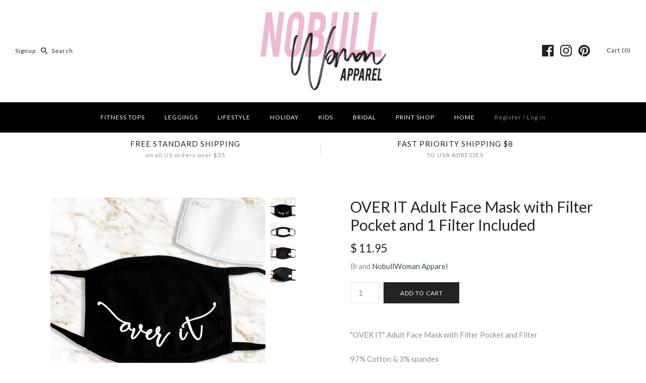

--- FILE ---
content_type: text/javascript
request_url: https://nobullwoman-apparel.com/cdn/shop/t/7/assets/theme.js?v=14920367104421264701656360589
body_size: 10663
content:
(function($){var $=jQuery=$;theme.icons={left:'<svg fill="#000000" height="24" viewBox="0 0 24 24" width="24" xmlns="http://www.w3.org/2000/svg"><path d="M0 0h24v24H0z" fill="none"/><path d="M20 11H7.83l5.59-5.59L12 4l-8 8 8 8 1.41-1.41L7.83 13H20v-2z"/></svg>',right:'<svg fill="#000000" height="24" viewBox="0 0 24 24" width="24" xmlns="http://www.w3.org/2000/svg"><path d="M0 0h24v24H0z" fill="none"/><path d="M12 4l-1.41 1.41L16.17 11H4v2h12.17l-5.58 5.59L12 20l8-8z"/></svg>',close:'<svg fill="#000000" height="24" viewBox="0 0 24 24" width="24" xmlns="http://www.w3.org/2000/svg"><path d="M19 6.41L17.59 5 12 10.59 6.41 5 5 6.41 10.59 12 5 17.59 6.41 19 12 13.41 17.59 19 19 17.59 13.41 12z"/><path d="M0 0h24v24H0z" fill="none"/></svg>',chevronLeft:'<svg fill="#000000" viewBox="0 0 24 24" height="24" width="24" xmlns="http://www.w3.org/2000/svg"><path d="M 14.51,6.51 14,6 8,12 14,18 14.51,17.49 9.03,12 Z"></path></svg>',chevronRight:'<svg fill="#000000" viewBox="0 0 24 24" height="24" width="24" xmlns="http://www.w3.org/2000/svg"><path d="M 10,6 9.49,6.51 14.97,12 9.49,17.49 10,18 16,12 Z"></path></svg>',chevronDown:'<svg fill="#000000" height="24" viewBox="0 0 24 24" width="24" xmlns="http://www.w3.org/2000/svg"><path d="M7.41 7.84L12 12.42l4.59-4.58L18 9.25l-6 6-6-6z"/><path d="M0-.75h24v24H0z" fill="none"/></svg>',tick:'<svg fill="#000000" height="24" viewBox="0 0 24 24" width="24" xmlns="http://www.w3.org/2000/svg"><path d="M0 0h24v24H0z" fill="none"/><path d="M9 16.17L4.83 12l-1.42 1.41L9 19 21 7l-1.41-1.41z"/></svg>'},theme.Sections=new function(){var _=this,sections=[],instances=[];_.init=function(){$(document).on("shopify:section:load",function(e){var target=_._themeSectionTargetFromShopifySectionTarget(e.target);target&&_.sectionLoad(target)}).on("shopify:section:unload",function(e){var target=_._themeSectionTargetFromShopifySectionTarget(e.target);target&&_.sectionUnload(target)})},_.register=function(type,section){sections.push({type:type,section:section}),$('[data-section-type="'+type+'"]').each(function(){_.sectionLoad(this)})},_.sectionLoad=function(target){var target=target,section=_._sectionForTarget(target);section!==!1&&(instances.push({target:target,section:section}),section.onSectionLoad(target),$(target).on("shopify:block:select",function(e){_._callWith(section,"onBlockSelect",e.target)}).on("shopify:block:deselect",function(e){_._callWith(section,"onBlockDeselect",e.target)}))},_.sectionUnload=function(target){for(var instanceIndex=-1,i=0;i<instances.length;i++)instances[i].target==target&&(instanceIndex=i);instanceIndex>-1&&($(target).off("shopify:block:select shopify:block:deselect"),_._callWith(instances[instanceIndex].section,"onSectionUnload",target),instances.splice(instanceIndex))},_._callWith=function(object,method,param){typeof object[method]=="function"&&object[method](param)},_._themeSectionTargetFromShopifySectionTarget=function(target){var $target=$("[data-section-type]:first",target);return $target.length>0?$target[0]:!1},_._sectionForTarget=function(target){for(var type=$(target).attr("data-section-type"),i=0;i<sections.length;i++)if(sections[i].type==type)return sections[i].section;return!1}},theme.ProductTemplateSection=new function(){this.onSectionLoad=function(target){theme.initToggleTargets(),$('select[name="id"]',target).trigger("optionate"),$(".slideshow",target).each(function(){$(this).slick({autoplay:$(this).hasClass("auto-play"),fade:!1,infinite:!0,useTransform:!0,prevArrow:'<button type="button" class="slick-prev">'+theme.icons.chevronLeft+"</button>",nextArrow:'<button type="button" class="slick-next">'+theme.icons.chevronRight+"</button>",responsive:[{breakpoint:768,settings:{arrows:!1,dots:!0,lazyLoad:$(this).find("[data-lazy]").length>0?"progressive":null}}],lazyLoad:$(this).find("[data-lazy]").length>0?"ondemand":null,autoplaySpeed:7e3})}),theme.ProductBlockManager.loadImages(target)},this.onSectionUnload=function(target){$(".slick-slider",target).slick("unslick")}},theme.BlogTemplateSection=new function(){this.onSectionLoad=function(target){theme.initToggleTargets()}},theme.CartTemplateSection=new function(){this.onSectionLoad=function(target){$("#cartform input#terms",target).length>0&&$(document).on("click.cartTemplateSection",'#cartform [name="checkout"], .additional-checkout-buttons input, a[href="/checkout"]',function(){if($("#cartform input#terms:checked").length==0)return alert("You must agree to the terms and conditions before continuing."),!1})},this.onSectionUnload=function(target){$(document).off(".cartTemplateSection")}},theme.CollectionTemplateSection=new function(){this.onSectionLoad=function(target){theme.initToggleTargets(),$("#view-as-stream, #view-as-tiles",target).length>0&&theme.getGridStreamChoice()!=null&&(theme.getGridStreamChoice()=="stream"?$("#view-as-stream").trigger("click"):$("#view-as-tiles").trigger("click")),$(".collection-listing-stream",target).length&&theme.awakenImagesFromSlumber($(".collection-listing-stream",target)),$('.collection-listing-stream select[name="id"]',target).trigger("optionate");var $sortBy=$("#sort-by",target);if($sortBy.length>0){var queryParams={};if(location.search.length)for(var aKeyValue,i=0,aCouples=location.search.substr(1).split("&");i<aCouples.length;i++)aKeyValue=aCouples[i].split("="),aKeyValue.length>1&&(queryParams[decodeURIComponent(aKeyValue[0])]=decodeURIComponent(aKeyValue[1]));$sortBy.val($sortBy.data("initval")).on("change",function(){queryParams.sort_by=$(this).val(),location.search=$.param(queryParams)})}$(".multi-tag-row .tags",target).each(function(){var $active=$(this).find("li.active");$(this).find("li:not(.active) a").each(function(){var href=$(this).attr("href");$active.each(function(){var tag=$(this).data("tag");href=href.replace("+"+tag,"").replace(tag+"+",""),href=href.replace("%2B"+tag,"").replace(tag+"%2B","")}),$(this).attr("href",href)})}),theme.ProductBlockManager.loadImages(target)},this.onSectionUnload=function(target){$("#sort-by",target).off("change"),theme.saveGridStreamChoice(null)}},theme.SlideshowSection=new function(){this.onSectionLoad=function(target){$(".slideshow",target).each(function(){$(this).slick({autoplay:$(this).hasClass("auto-play"),fade:!1,infinite:!0,useTransform:!0,prevArrow:'<button type="button" class="slick-prev">'+theme.icons.chevronLeft+"</button>",nextArrow:'<button type="button" class="slick-next">'+theme.icons.chevronRight+"</button>",responsive:[{breakpoint:768,settings:{arrows:!1,dots:!0,lazyLoad:$(this).find("[data-lazy]").length>0?"progressive":null}}],lazyLoad:$(this).find("[data-lazy]").length>0?"ondemand":null,autoplaySpeed:7e3})}),theme.resizeScalingTextFromColumn(target)},this.onSectionUnload=function(target){$(".slick-slider",target).slick("unslick")},this.onBlockSelect=function(target){$(target).closest(".slick-slider").slick("slickGoTo",$(target).data("slick-index")).slick("slickPause")},this.onBlockDeselect=function(target){$(target).closest(".slick-slider").slick("slickPlay")}},theme.InstagramSection=new function(){this.onSectionLoad=function(target){$(".willstagram:not(.willstagram-placeholder)",target).each(function(){var user_id=$(this).data("user_id"),tag=$(this).data("tag"),access_token=$(this).data("access_token"),count=$(this).data("count")||10,$willstagram=$(this),url="";typeof user_id!="undefined"?url="https://api.instagram.com/v1/users/"+user_id+"/media/recent?count="+count:typeof tag!="undefined"&&(url="https://api.instagram.com/v1/tags/"+tag+"/media/recent?count="+count),$.ajax({type:"GET",dataType:"jsonp",cache:!1,url:url+(typeof access_token=="undefined"?"":"&access_token="+access_token),success:function(res){if(typeof res.data!="undefined"){for(var $itemContainer=$('<div class="items">').appendTo($willstagram),limit=Math.min(20,res.data.length),i=0;i<limit;i++){var photo_url=res.data[i].images.low_resolution.url.replace("http:",""),link=res.data[i].link,caption=res.data[i].caption!=null?res.data[i].caption.text:"";$itemContainer.append('<div class="item"><a target="_blank" href="'+link+'"><img src="'+photo_url+'" /></a><div class="desc">'+caption+"</div></div>")}$willstagram.trigger("loaded.willstagram")}else typeof res.meta!="undefined"&&typeof res.meta.error_message!="undefined"&&$willstagram.append('<div class="willstagram__error">'+res.meta.error_message+"</div>")}})}),$(".willstagram-placeholder",target).trigger("loaded.willstagram")}},theme.fbOpts={overlayColor:"#fff",padding:1,margin:60,overlayOpacity:.9},theme.scriptsLoaded=[],theme.loadScriptOnce=function(src,callback2){if(theme.scriptsLoaded.indexOf(src)<0){theme.scriptsLoaded.push(src);var tag=document.createElement("script");tag.src=src,typeof callback2=="function"&&(tag.readyState?tag.onreadystatechange=function(){(tag.readyState=="loaded"||tag.readyState=="complete")&&(tag.onreadystatechange=null,callback2())}:tag.onload=function(){callback2()});var firstScriptTag=document.getElementsByTagName("script")[0];return firstScriptTag.parentNode.insertBefore(tag,firstScriptTag),!0}else return typeof callback2=="function"&&callback2(),!1},theme.VideoManager=new function(){var _=this;_.youtubeVars={incrementor:0,apiReady:!1,videoData:{},toProcessSelector:'.video-container[data-video-type="youtube"]:not(.video--init)'},_.youtubeApiReady=function(){_.youtubeVars.apiReady=!0,_._loadYoutubeVideos()},_._loadYoutubeVideos=function(container){$(_.youtubeVars.toProcessSelector,container).length&&(_.youtubeVars.apiReady?$(_.youtubeVars.toProcessSelector,container).addClass("video--init").each(function(){_.youtubeVars.incrementor++;var containerId="theme-yt-video-"+_.youtubeVars.incrementor,videoElement=$("<div>").attr("id",containerId).appendTo(this),player=new YT.Player(containerId,{height:"390",width:"640",videoId:$(this).data("video-id"),playerVars:{iv_load_policy:3,modestbranding:1,autoplay:$(this).data("video-autoplay")?1:0,rel:0},events:{onReady:_._onYoutubePlayerReady,onStateChange:_._onYoutubePlayerStateChange}});_.youtubeVars.videoData[player.h.id]={id:containerId,container:this,videoElement:videoElement,player:player}}):theme.loadScriptOnce("https://www.youtube.com/iframe_api"))},_._onYoutubePlayerReady=function(event){event.target.setPlaybackQuality("hd1080")},_._onYoutubePlayerStateChange=function(event){},_._getYoutubeVideoData=function(event){return _.youtubeVars.videoData[event.target.h.id]},_._unloadYoutubeVideos=function(container){for(var dataKey in _.youtubeVars.videoData){var data=_.youtubeVars.videoData[dataKey];if($(container).find(data.container).length){data.player.destroy(),delete _.youtubeVars.videoData[dataKey];return}}},_.vimeoVars={incrementor:0,apiReady:!1,videoData:{},toProcessSelector:'.video-container[data-video-type="vimeo"]:not(.video--init)'},_.vimeoApiReady=function(){_.vimeoVars.apiReady=!0,_._loadVimeoVideos()},_._loadVimeoVideos=function(container){$(_.vimeoVars.toProcessSelector,container).length&&(_.vimeoVars.apiReady?$(_.vimeoVars.toProcessSelector,container).addClass("video--init").each(function(){_.vimeoVars.incrementor++;var $this=$(this),containerId="theme-vi-video-"+_.vimeoVars.incrementor,videoElement=$("<div>").attr("id",containerId).appendTo(this),autoplay=!!$(this).data("video-autoplay"),player=new Vimeo.Player(containerId,{id:$(this).data("video-id"),width:640,loop:!1,autoplay:autoplay});player.ready().then(function(){if(player.element&&player.element.width&&player.element.height){var ratio=parseInt(player.element.height)/parseInt(player.element.width);$this.css("padding-bottom",ratio*100+"%")}}),_.vimeoVars.videoData[containerId]={id:containerId,container:this,videoElement:videoElement,player:player,autoPlay:autoplay}}):theme.loadScriptOnce("https://player.vimeo.com/api/player.js",function(){_.vimeoVars.apiReady=!0,_._loadVimeoVideos()}))},_._unloadVimeoVideos=function(container){for(var dataKey in _.vimeoVars.videoData){var data=_.vimeoVars.videoData[dataKey];if($(container).find(data.container).length){data.player.unload(),delete _.vimeoVars.videoData[dataKey];return}}},this.onSectionLoad=function(container){_._loadYoutubeVideos(container),_._loadVimeoVideos(container)},this.onSectionUnload=function(container){_._unloadYoutubeVideos(container),_._unloadVimeoVideos(container)}},window.onYouTubeIframeAPIReady=function(){theme.VideoManager.youtubeApiReady()},theme.TextImageOverlaySection=new function(){this.onSectionLoad=function(container){theme.resizeScalingTextFromColumn(container)}},theme.CustomRowSection=new function(){this.onSectionLoad=function(container){theme.VideoManager.onSectionLoad(container),theme.resizeScalingTextFromColumn(container)},this.onSectionUnload=function(container){theme.VideoManager.onSectionUnload(container)}},theme.FeaturedCollectionSection=new function(){this.onSectionLoad=function(container){theme.loadCarousels(container),theme.ProductBlockManager.loadImages(container)},this.onSectionUnload=function(container){theme.unloadCarousels(container)}},theme.FeaturedCollectionsSection=new function(){this.onSectionLoad=function(container){theme.loadCarousels(container),theme.ProductBlockManager.loadImages(container)},this.onSectionUnload=function(container){theme.unloadCarousels(container)}},theme.ListCollectionsTemplateSection=new function(){this.onSectionLoad=function(container){theme.ProductBlockManager.loadImages(container)}},theme.FeaturedBlogSection=new function(){this.onSectionLoad=function(container){$("[data-crop-img]",container).each(function(){var viewRatio=$(this).outerWidth()/$(this).outerHeight(),$img=$(this).find("img");$img.imagesLoaded(function(){var imgRatio=$img.width()/$img.height();imgRatio<viewRatio?$img.css({top:-(viewRatio/(imgRatio*2)-.5)*100+"%",left:0,width:"100%",height:"auto",minWidth:"0",minHeight:"0",maxWidth:"none",maxHeight:"none"}):$img.css({top:0,left:-(imgRatio/(viewRatio*2)-.5)*100+"%",width:"auto",height:"100%",minWidth:"0",minHeight:"0",maxWidth:"none",maxHeight:"none"})})})}},theme.HeaderSection=new function(){this.onSectionLoad=function(container){$("#main-nav.autoexpand",container).length&&theme.recursiveNavClicker()}},theme.FooterSection=new function(){this.onSectionLoad=function(container){}},theme.OptionManager=new function(){var _=this;_._getVariantOptionElement=function(variant,$container){return $container.find('select[name="id"] option[value="'+variant.id+'"]')},_.selectors={container:".product-detail",gallery:".gallery",priceArea:".price-area",submitButton:"input[type=submit], button[type=submit]",multiOption:".option-selectors"},_.strings={priceNonExistent:"Unavailable",priceSoldOut:'[PRICE] <span class="productlabel soldout"><span>Sold Out</span></span>',buttonDefault:"Add to Cart",buttonNoStock:"Out of stock",buttonNoVariant:"Unavailable"},_._getString=function(key,variant){var string=_.strings[key];return variant&&(string=string.replace("[PRICE]",'<span class="theme-money">'+Shopify.formatMoney(variant.price,theme.money_format)+"</span>")),string},_.getProductData=function($form){var data=theme.productData[$form.data("product-id")];return typeof data=="undefined"&&console.log("Product data missing (id: "+$form.data("product-id")+")"),data},_.addVariantUrlToHistory=function(variant){if(variant){var newurl=window.location.protocol+"//"+window.location.host+window.location.pathname+"?variant="+variant.id;window.history.replaceState({path:newurl},"",newurl)}},_.updateSku=function(variant,$container){$container.find(".sku .sku__value").html(variant?variant.sku:""),$container.find(".sku").toggleClass("sku--no-sku",!variant||!variant.sku)},_.updateBarcode=function(variant,$container){$container.find(".barcode .barcode__value").html(variant?variant.barcode:""),$container.find(".barcode").toggleClass("barcode--no-barcode",!variant||!variant.barcode)},_.updateBackorder=function(variant,$container){var $backorder=$container.find(".backorder");if($backorder.length)if(variant&&variant.available)if(variant.inventory_management&&_._getVariantOptionElement(variant,$container).data("stock")=="out"){var productData=_.getProductData($backorder.closest("form"));$backorder.find(".selected-variant").html(productData.title+(variant.title.indexOf("Default")>=0?"":" - "+variant.title)),$backorder.show()}else $backorder.hide();else $backorder.hide()},_.updatePrice=function(variant,$container){var $priceArea=$container.find(_.selectors.priceArea);if($priceArea.removeClass("on-sale"),variant&&variant.available==!0){var $newPriceArea=$("<div>");variant.compare_at_price>variant.price&&($('<span class="was-price theme-money">').html(Shopify.formatMoney(variant.compare_at_price,theme.money_format)).appendTo($newPriceArea),$newPriceArea.append(" "),$priceArea.addClass("on-sale")),$('<span class="current-price theme-money">').html(Shopify.formatMoney(variant.price,theme.money_format)).appendTo($newPriceArea),$priceArea.html($newPriceArea.html())}else variant?$priceArea.html(_._getString("priceSoldOut",variant)):$priceArea.html(_._getString("priceNonExistent",variant))},_._updateButtonText=function($button,string,variant){$button.each(function(){var newVal;newVal=_._getString("button"+string,variant),newVal!==!1&&($(this).is("input")?$(this).val(newVal):$(this).html(newVal))})},_.updateButtons=function(variant,$container){var $button=$container.find(_.selectors.submitButton);variant&&variant.available==!0?($button.removeAttr("disabled"),_._updateButtonText($button,"Default",variant)):($button.attr("disabled","disabled"),variant?_._updateButtonText($button,"NoStock",variant):_._updateButtonText($button,"NoVariant",variant))},_.initProductOptions=function(originalSelect){$(originalSelect).not(".theme-init").addClass("theme-init").each(function(){var $originalSelect=$(this),productData=_.getProductData($originalSelect.closest("form"));$originalSelect.on("change firstrun",function(e,variant){if(!$(this).is("input[type=radio]:not(:checked)")){var variant=variant;if(!variant&&variant!==!1)for(var i=0;i<productData.variants.length;i++)productData.variants[i].id==$(this).val()&&(variant=productData.variants[i]);var $container=$(this).closest(_.selectors.container);_.updatePrice(variant,$container),_.updateButtons(variant,$container),variant&&variant.featured_image&&$container.find(_.selectors.gallery).trigger("variantImageSelected",variant),_.updateBarcode(variant,$container),_.updateSku(variant,$container),_.updateBackorder(variant,$container);var $form=$(this).closest("form");$form.data("enable-history-state")&&e.type=="change"&&_.addVariantUrlToHistory(variant),typeof Currency!="undefined"&&typeof Currency.convertAll!="undefined"&&$("[name=currencies]").length&&(Currency.convertAll(shopCurrency,$("[name=currencies]").first().val(),theme.money_container),$(".selected-currency").text(Currency.currentCurrency))}}),$originalSelect.closest(_.selectors.container).find(_.selectors.multiOption).on("change","select",function(){var selectedOptions=[];$(this).closest(_.selectors.multiOption).find("select").each(function(){selectedOptions.push($(this).val())});for(var variant=!1,i=0;i<productData.variants.length;i++){for(var v=productData.variants[i],matchCount=0,j=0;j<selectedOptions.length;j++)v.options[j]==selectedOptions[j]&&matchCount++;if(matchCount==selectedOptions.length){variant=v;break}}variant&&$originalSelect.val(variant.id),$originalSelect.trigger("change",variant)}),$originalSelect.trigger("firstrun")})}},theme.loadCarousels=function(container){$(".carousel",container).each(function(){var $this=$(this);$this.closest(".collection-slider").on("click.themeCarousel",".prev, .next",function(e){e.preventDefault();var carousel=$(this).closest(".collection-slider").find(".owl-carousel").data("owlCarousel");$(this).hasClass("prev")?carousel.prev():carousel.next()});var carouselOptions;$(this).hasClass("fixed-mode")?carouselOptions={margin:16,loop:!1,autoWidth:!1,items:5,center:!1,nav:!1,dots:!1,responsive:{0:{items:1},480:{items:2},767:{items:2},1e3:{items:3}}}:carouselOptions={margin:0,loop:!0,autoWidth:!0,items:4,center:!0,nav:!1,dots:!1};var loadCarousel=function(){$this.on("initialized.owl.carousel",function(){theme.ProductBlockManager.loadImages($this.closest("[data-section-type]")),setTimeout(function(){$this.data("owlCarousel")._invalidated.width=!0,$this.trigger("refresh.owl.carousel")},10)}),$this.on("initialized.owl.carousel resized.owl.carousel",function(){setTimeout(function(){var currentWidth=$this.find(".owl-stage").width();currentWidth>$this.width()?$this.find(".owl-stage").css({width:currentWidth+40,paddingLeft:"",margin:""}):$this.find(".owl-stage").css({width:currentWidth+40,paddingLeft:40,margin:"0 auto",transform:""})},10)}).owlCarousel(carouselOptions)};$this.find("img").length?$this.imagesLoaded(loadCarousel):loadCarousel()})},theme.unloadCarousels=function(container){$(".collection-slider",container).off(".themeCarousel"),$(".slick-slider",container).slick("unslick")},theme.resizeScalingTextFromColumn=function(container){var container=container;typeof container=="undefined"&&(container=$("body")),$(".scaled-text",container).each(function(){var $base=$(this).closest(".scaled-text-base"),naturalContainerWidth=1080,mult=1;$base.data("scaled-text-multiplier")&&(mult=parseFloat($base.data("scaled-text-multiplier")));var scale=mult*$base.width()/naturalContainerWidth;$(this).css("font-size",scale*100+"%")})},theme.resizeScalingTextFromColumn(),theme.showQuickPopup=function(message,$origin){var $popup=$("<div>").addClass("simple-popup"),offs=$origin.offset();$popup.html(message).css({left:offs.left,top:offs.top}).hide(),$("body").append($popup),$popup.css("margin-top",-$popup.outerHeight()-10),$popup.fadeIn(200).delay(3500).fadeOut(400,function(){$(this).remove()})},theme.saveGridStreamChoice=function(type){var cfg={expires:1,path:"/",domain:window.location.hostname};$.cookie("gridstream",type,cfg)},theme.getGridStreamChoice=function(){return $.cookie("gridstream")},theme.awakenImagesFromSlumber=function($cont){$cont.find("img[data-src]").each(function(){$(this).replaceImageWithOneOfNewSrc($(this).data("src"))})},theme.recursiveNavClicker=function(sanity){typeof sanity=="undefined"&&(sanity=0);var $topLI=$("#main-nav.autoexpand > .multi-level-nav > div:last > ul > li:has(.active)").first();if($topLI.length>0){var $child=$topLI.children("a");$child.hasClass("expanded")||($child.trigger("clickinstant"),sanity<100&&theme.recursiveNavClicker(sanity+1))}return!1},theme.ProductBlockManager=new function(){var _=this;_.loadImages=function(container){var container=container;typeof container=="undefined"&&(container=$("body")),$(".product-block",container).each(function(){var $cont=$(this),$img=$(this).find(".image-cont img");$img.length==0?$cont.addClass("main-image-loaded"):$img.imagesLoaded(function(obj){$cont.addClass("main-image-loaded")})}),$(".product-block",container).imagesLoaded(function(){_.afterImagesResized(container)})},_.afterImagesResized=function(container){var container=container;typeof container=="undefined"&&(container=$("body")),$(".product-block.main-image-loaded:not(.fixed-width):not(.onboarding)").each(function(){var w=$(".image-cont img",this).width()-10,$inner=$(".product-info .inner",this);$inner.width(Math.max(140,w))}).closest(".owl-carousel").trigger("refresh.owl.carousel resize.owl.carousel"),$(".collection-listing .product-list",container).each(function(){if($(window).width()>=768||$(this).closest(".carousel").length>0){var tallest=0;$(this).find(".product-block.detail-mode-permanent .image-cont img").each(function(){$(this).height()>tallest&&(tallest=$(this).height())}),$(this).find(".product-block.detail-mode-permanent .image-cont").css("min-height",tallest)}else $(this).find(".product-block.detail-mode-permanent .image-cont").css("min-height","")}),$(".collection-listing .product-list",container).each(function(){if($(window).width()>=768||$(this).closest(".carousel").length>0){var tallest=0;$(this).find(".product-block .block-inner .product-link").each(function(){$(this).height()>tallest&&(tallest=$(this).height())}),$(this).find(".product-block .block-inner").css("min-height",tallest)}else $(this).find(".product-block .block-inner").css("min-height","")})}},theme.initToggleTargets=function(container){$("a[data-toggle-target]:not(.toggle-init)",container).addClass("toggle-init").each(function(){var $target=$($(this).data("toggle-target"));$(this).find(".state").html($target.is(":visible")&&!$target.hasClass("height-hidden")?"-":"+")})},$(function($2){var $2=$2;$2.fn.hasAncestor=function(a){return this.filter(function(){return $2(this).closest(a).length>0})},$2.fn.slideUpAndRemove=function(speed){typeof speed=="undefined"&&(speed=200),$2(this).each(function(){$2(this).slideUp(speed,function(){$2(this).remove()})})},$2.fn.fadeToAnotherImage=function(newSrc,callback2){var $img=$2(this);return $img.attr("src")!=newSrc&&$img.animate({opacity:0},200,function(){var oldHeight=$img.height();$img=$img.replaceImageWithOneOfNewSrc(newSrc),$img.css({height:oldHeight,display:"block"}),$img.imagesLoaded(function(){$img.css({height:"",display:""}),$img.animate({opacity:1},200),callback2&&callback2($img)})}),$img},$2.fn.replaceImageWithOneOfNewSrc=function(newSrc){var newTag=$2(this).clone().wrap("<div />").parent().html();newTag=newTag.replace(/(src=")([^"]*)/gi,"$1"+newSrc);var $newTag=$2(newTag);return $2(this).after($newTag).remove(),$newTag},$2(document).on("click","a[data-toggle-target]",function(e){var $target=$2($2(this).data("toggle-target"));$target.hasClass("height-hidden")&&$target.hide().removeClass("height-hidden"),$2(this).find(".state").html($target.is(":visible")?"+":"-"),$target.slideToggle(200),e.preventDefault()}),$2(document).on("change","select.navdrop",function(){window.location=$2(this).val()}),$2('a[rel="fancybox"]').fancybox($2.extend({},theme.fbOpts,{titleShow:!1})),$2(document).on("click clickinstant",".multi-level-nav a.has-children",function(e){var navAnimSpeed=200;if(e.type=="clickinstant"&&(navAnimSpeed=0),$2(this).closest("#main-nav").length==1&&$2("#main-nav").css("position")=="fixed")$2(this).parent().hasClass("mobile-expanded")?($2(this).removeAttr("aria-expanded"),$2(this).siblings("ul").slideUp(navAnimSpeed,function(){$2(this).css("display","").parent().removeClass("mobile-expanded")})):($2(this).siblings("ul").slideDown(navAnimSpeed,function(){$2(this).css("display","")}).parent().addClass("mobile-expanded"),$2(this).attr("aria-expanded","true"));else{if($2(this).hasClass("listing-title"))return!0;var $tierEl=$2(this).closest('[class^="tier-"]'),$tierCont=$tierEl.parent(),targetTierNum=parseInt($tierEl.attr("class").split("-")[1])+1,targetTierClass="tier-"+targetTierNum,$targetTierEl=$tierCont.children("."+targetTierClass);$tierCont.children().each(function(){parseInt($2(this).attr("class").split("-")[1])>=targetTierNum&&$2(this).slideUpAndRemove(navAnimSpeed)}),$2(this).hasClass("expanded")?$2(this).removeClass("expanded").removeAttr("aria-expanded").removeAttr("aria-controls").find(".exp span").html("+"):($tierEl.find("a.expanded").removeClass("expanded").removeAttr("aria-expanded").find(".exp span").html("+"),$targetTierEl.length==0&&($targetTierEl=$2("<div />").addClass(targetTierClass).attr("id","menu-"+targetTierClass).appendTo($tierCont).hide()),$targetTierEl.empty().stop().append($2(this).siblings("ul").clone().attr("style","")).slideDown(navAnimSpeed,function(){$2(this).css("height","")}),$2(this).addClass("expanded").attr("aria-expanded","true").attr("aria-controls","menu-"+targetTierClass).find(".exp span").html("-"))}return!1}),$2(document).on("click",".mobile-nav-toggle",function(e){e.preventDefault(),$2("body").toggleClass("reveal-mobile-nav"),$2('#main-nav div[class^="tier-"]:not(.tier-1)').remove()}),$2('<a href="#" class="mobile-nav-toggle" id="mobile-nav-return"></a>').appendTo("body");var imageFadeInSpeed=300;function fadeInImageWhenReady($el,callback2){var $imgs=$el.is("img")?$el:$el.find("img");$imgs.css("opacity",0).imagesLoaded(function(){$imgs.animate({opacity:1},imageFadeInSpeed),callback2&&callback2()})}$2(document).on("click","#view-as-tiles",function(){if(!$2(this).hasClass("active")){$2(this).addClass("active"),$2("#view-as-stream").removeClass("active"),theme.saveGridStreamChoice("grid");var $listing=$2(".collection-listing-stream").removeClass("collection-listing-stream").addClass("collection-listing");$2(window).trigger("debouncedresize")}return!1}),$2(document).on("click","#view-as-stream",function(){if(!$2(this).hasClass("active")){$2(this).addClass("active"),$2("#view-as-tiles").removeClass("active"),theme.saveGridStreamChoice("stream");var $listing=$2(".collection-listing").removeClass("collection-listing").addClass("collection-listing-stream");theme.awakenImagesFromSlumber($listing),$listing.find(".product-block").stop().each(function(){$2(this).hasClass("expanded")&&$2(this).removeClass("expanded"),$2(this).add($2(this).find(".product-detail").stop()).removeAttr("style",""),$2(this).find('select[name="id"]').trigger("optionate")})}return!1});function contractDetail($blocks){$blocks.length==0?typeof callback!="undefined"&&callback():($blocks.removeClass("expanded"),$blocks.find(".product-detail").stop().animate({height:0},droppyDownAnimSpeed),$blocks.stop().each(function(){$2(this).animate({paddingBottom:0},droppyDownAnimSpeed)}))}function animateBlockHeight($block,heightToGetTo){$block.stop().animate({paddingBottom:heightToGetTo+20},droppyDownAnimSpeed),$block.find(".product-detail").stop().animate({height:heightToGetTo},droppyDownAnimSpeed)}var droppyDownAnimSpeed=500;$2(document).on("click",".collection-listing:not(.related-tag-handle) .product-block:not(.collection-block) .product-link",function(){var $block=$2(this).closest(".product-block"),$slider=$2(this).closest(".collection-slider"),pageWidth=$2(window).width();if(pageWidth>767){if($slider.length>0){var $detailCont=$slider.closest(".collection-slider-row").find(".slider-collection-listing .product-detail");if($detailCont.length==1)if($block.hasClass("expanded"))$block.removeClass("expanded"),$detailCont.stop().animate({height:0},droppyDownAnimSpeed);else{$2("html:not(:animated),body:not(:animated)").animate({scrollTop:$block.offset().top},500);var noneExpanded=$slider.find(".product-block.expanded").removeClass("expanded").length==0;noneExpanded&&$detailCont.height(0),$detailCont.html($block.children(".product-detail").html()),$detailCont.find(".close-detail").data("block",$block),theme.awakenImagesFromSlumber($detailCont);var $inner=$detailCont.children(".inner");$inner.unbind("changedsize").bind("changedsize",function(){$detailCont.stop().animate({height:$detailCont.children(".inner").outerHeight()},droppyDownAnimSpeed)}),$detailCont.find('select[name="id"]').trigger("optionate"),$inner.trigger("changedsize"),fadeInImageWhenReady($inner,function(){$inner.trigger("changedsize")}),$block.addClass("expanded")}}else if($block.toggleClass("expanded").hasClass("expanded")){contractDetail($block.siblings(".expanded"));var $inner=$block.find(".product-detail > .inner");theme.awakenImagesFromSlumber($inner),$block.find('select[name="id"]').trigger("optionate"),$inner.unbind("changedsize").bind("changedsize",function(){$block.hasClass("expanded")&&animateBlockHeight($block,$inner.outerHeight())}),$inner.trigger("changedsize"),fadeInImageWhenReady($inner,function(){$inner.trigger("changedsize")}),saveCollectionPageData();var offsetTop=typeof $block.data("offsetTop")!="undefined"?$block.data("offsetTop"):$block.offset().top;$2("html:not(:animated),body:not(:animated)").animate({scrollTop:offsetTop},500)}else contractDetail($block);return!1}}),$2(document).on("click",".product-detail .close-detail",function(){return $2(this).data("block")?$2(this).data("block").find(".product-link:first").trigger("click"):$2(this).closest(".product-block").find(".product-link:first").trigger("click"),!1});function saveCollectionPageData(){$2(".collection-listing:not(.slider-collection-listing), .collection-listing-stream").each(function(){var $blocks=$2(this).find(".product-block");if($blocks.length<=1)return!0;var row=0,currTop=0,blockHeight=Math.min($blocks.first().outerHeight(),$2($blocks[1]).outerHeight()),blockPageOffset=$blocks.first().offset().top;$blocks.each(function(index){var currOffsetTop=$2(this).offset().top;index==0?currTop=currOffsetTop:currOffsetTop>currTop&&(row++,currTop=currOffsetTop),$2(this).data({offsetTop:blockPageOffset+row*blockHeight})})})}jQuery.fn.reverse=[].reverse,$2(document).on("optionate",'select[name="id"]',function(){theme.OptionManager.initProductOptions(this)}),$2(document).on("variantImageSelected",".gallery",function(e,data){var variantSrc=data.featured_image.src.split("?")[0].replace(/http[s]?:/,""),$thumb=$2(this).find('.thumbnails a[data-full-size-url^="'+variantSrc+'"]:first');$thumb.trigger("select");var $toShow=$2(this).find('.mobile-slideshow .slick-slide:not(.slick-cloned) [data-full-size-url^="'+variantSrc+'"]').first().closest(".slide"),idx=$toShow.index(".slick-slide:not(.slick-cloned)");idx>=0&&$toShow.closest(".slick-slider").slick("slickGoTo",idx)}),$2(document).on("click select",".gallery .thumbnails a",function(e){var newMainImageURL=$2(this).attr("href"),$mainImageArea=$2(this).closest(".gallery").find(".main-image"),$mainATag=$mainImageArea.find("a");$mainATag.data("href")!=$2(this).data("full-size-url")&&($2(this).addClass("active").siblings().removeClass("active"),$mainATag.data("href",$2(this).data("full-size-url")),$mainATag.hasClass("shows-lightbox")&&$mainATag.attr("href",$2(this).data("full-size-url")),$mainATag.attr("title",$2(this).attr("title")),$mainImageArea.find("img").attr("alt",$2(this).attr("title")).fadeToAnotherImage(newMainImageURL,function($img){$img.closest(".inner").trigger("changedsize")})),e.preventDefault()}),$2(document).on("click","#main-product-detail .gallery .main-image a",function(){var $thumbs=$2(this).closest(".gallery").find(".thumbnails");if($thumbs.length>0){var $boxObjs=$thumbs.clone();$2("body > .t-lightbox-thumbs").remove(),$boxObjs.addClass("t-lightbox-thumbs").hide().appendTo("body").find("a").each(function(){$2(this).attr("href",$2(this).attr("data-full-size-url"))}).attr("rel","gallery").fancybox($2.extend({},theme.fbOpts,{cyclic:!0})).filter('[href="'+$2(this).attr("href")+'"]').trigger("click")}else $2(this).clone().fancybox($2.extend({},theme.fbOpts,{cyclic:!0})).trigger("click");return!1});var cartPopupTemplate=['<div id="cart-summary-overlay" class="cf">','<div class="item">','<div class="just-title">Just added:</div>','<div class="cols">','<div class="img"><img src="[[image_url]]" /></div>','<div class="info">',"<div>[[title]]</div>",'<div><span class="theme-money">[[price]]</span></div>',"</div>",'<div class="detail">',"<div>Qty [[quantity]]</div>",'<div>Total <span class="theme-money">[[line_price]]</span></div>',"</div>","</div>","</div>",'<div class="cart">',"<div>",'Subtotal <span class="theme-money">[[subtotal]]</span>',"</div>",'<div class="cart-text">Excl. shipping&nbsp;</div>',"<div>",'<a id="shop-more" class="button altcolour" href="#">Keep Shopping</a>','<a class="button to-cart" href="/cart">Cart</a>',"</div>","</div>","</div>"].join(""),shopifyAjaxAddURL="/cart/add.js",shopifyAjaxCartURL="/cart.js",shopifyAjaxStorePageURL="/search";$2(document).on("submit",'form[action="/cart/add"]:not(.noAJAX)',function(e){var $form=$2(this);return $form.find('input[type="submit"]').attr("disabled","disabled").each(function(){$2(this).data("previous-value",$2(this).val())}).val("Adding..."),$2("#cart-summary-overlay #shop-more").triggerHandler("click"),$2.post(shopifyAjaxAddURL,$form.serialize(),function(itemData){$form.find('input[type="submit"]').removeAttr("disabled").each(function(){$btn=$2(this),$btn.val("Thank you!").addClass("inverted"),window.setTimeout(function(){$btn.removeClass("inverted").val($btn.data("previous-value"))},3e3)});var addedDataJSON=$2.parseJSON(itemData);$2.get(shopifyAjaxCartURL,function(cartData){var cartDataJSON=$2.parseJSON(cartData),addedQty=$form.find('input[name="quantity"]').length?parseInt($form.find('input[name="quantity"]').val()):1,addedImage=addedDataJSON.image,cartShadeHTML=cartPopupTemplate;cartShadeHTML=cartShadeHTML.replace("[[title]]",addedDataJSON.title),cartShadeHTML=cartShadeHTML.replace("[[quantity]]",addedQty),cartShadeHTML=cartShadeHTML.replace("[[image_url]]",addedImage),cartShadeHTML=cartShadeHTML.replace("[[price]]",Shopify.formatMoney(addedDataJSON.price,theme.money_format)),cartShadeHTML=cartShadeHTML.replace("[[line_price]]",Shopify.formatMoney(addedDataJSON.price*addedQty,theme.money_format)),cartShadeHTML=cartShadeHTML.replace("[[subtotal]]",Shopify.formatMoney(cartDataJSON.total_price,theme.money_format));var $cartShade=$2(cartShadeHTML);$cartShade.find("#shop-more").bind("click",function(){return $cartShade.animate({top:-$cartShade.outerHeight()},500,function(){$2(this).remove()}),!1}),$cartShade.prependTo("body").css("top",-$cartShade.outerHeight()).animate({top:0},500)},"html"),$2.get(shopifyAjaxStorePageURL,function(data){for(var cartSummarySelectors=["#pageheader .cart-summary .cart-count","#mobile-header .cart-count"],i=0;i<cartSummarySelectors.length;i++){var $newCartObj=$2("<div>"+data+"</div>").find(cartSummarySelectors[i]).first(),$currCart=$2(cartSummarySelectors[i]);$currCart.html($newCartObj.html())}})},"text").error(function(data){if($form.find('input[type="submit"]').removeAttr("disabled").each(function(){$2(this).val($2(this).data("previous-value"))}),typeof data!="undefined"&&typeof data.status!="undefined"){var jsonRes=$2.parseJSON(data.responseText);theme.showQuickPopup(jsonRes.description,$form.find('input[type="submit"]:first'))}else $form.addClass("noAJAX"),$form.submit()}),!1}),$2(window).scroll(function(){$2("#cart-summary-overlay #shop-more").triggerHandler("click")});var $nonSectionedProductLists=$2(".product-list, .collection-listing").filter(function(){return $2(this).closest("[data-section-type]").length==0});$nonSectionedProductLists.length&&theme.ProductBlockManager.loadImages($nonSectionedProductLists),$2(window).on("debouncedresize",function(){setTimeout(function(){theme.ProductBlockManager.afterImagesResized()},100)}),$2(document).on("ready shopify:section:load",function(e){$2(".user-content a:not(:has(img)):not(.text-link)",e.target).addClass("text-link");var imageKeys=["_pico.","_icon.","_thumb.","_small.","_compact.","_medium.","_large.","_grande."];$2(".lightboximages img[src]",e.target).each(function(){if(!$2(this).parent().is("a")){for(var imgurl=$2(this).attr("src"),i=0;i<imageKeys.length;i++)if(imgurl.indexOf(imageKeys[i])>-1){imgurl=imgurl.replace(imageKeys[i],".");break}var $wrapa=$2("<a>").attr("href",imgurl).addClass("fancyboximg");$2(this).wrap($wrapa),$2(this).parent().fancybox(theme.fbOpts)}})}),$2(document).on("loaded.willstagram",".willstagram",function(){$2(this).find(".items").owlCarousel({margin:$2(this).hasClass("willstagram--no-margins")?0:16,loop:!1,items:5,center:!1,nav:!1,dots:!1,responsive:{0:{items:2},480:{items:3},767:{items:4},1e3:{items:5}}})}),$2(document).on("focusin click","input.select-on-focus",function(){$2(this).select()}).on("mouseup","input.select-on-focus",function(e){e.preventDefault()}),$2("#template label").each(function(){var $sibinputs=$2(this).siblings('input:not([type="submit"]), textarea');$sibinputs.length==1&&$sibinputs.attr("id").length>0&&$2(this).attr("for",$sibinputs.attr("id"))}),$2("body").addClass("jsforms"),$2("#template").find("input, textarea").each(function(){var $label=$2("label[for="+$2(this).attr("id")+"]");$label.length&&($2(this).attr("placeholder",$label.hide().text()),Placeholders.enable($2(this)[0]))}),$2(document).on("focusin focusout",'#pageheader .search-box input[type="text"]',function(e){$2(this).closest(".search-box").toggleClass("focus",e.type=="focusin")});var preLoadLoadGif=$2('<img src="//cdn.shopify.com/s/files/1/0440/1621/t/7/assets/ajax-load.gif?v=62939699503414190391516737926" />'),searchTimeoutThrottle=500,searchTimeoutID=-1,currReqObj=null;$2(document).on("keyup change",'#pageheader .search-box input[type="text"]',function(){var $resultsBox=$2("#pageheader .search-box .results-box");if($resultsBox.length==0&&($resultsBox=$2('<div class="results-box" />').appendTo("#pageheader .search-box")),$2(this).val().length>2&&$2(this).val()!=$2(this).data("oldval")){$2(this).data("oldval",$2(this).val()),currReqObj!=null&&currReqObj.abort(),clearTimeout(searchTimeoutID);var $form=$2(this).closest("form"),term="*"+$form.find('input[name="q"]').val()+"*",types=$form.find('input[name="type"]').val(),linkURL=$form.attr("action")+"?type="+types+"&q="+term;$resultsBox.html('<div class="load"></div>'),searchTimeoutID=setTimeout(function(){currReqObj=$2.ajax({url:$form.attr("action"),data:{type:types,view:"json",q:term},dataType:"json",success:function(data){currReqObj=null,data.results_total==0?$resultsBox.html('<div class="note">No results found</div>'):($resultsBox.empty(),$2.each(data.results,function(index,item){var $row=$2("<a></a>").attr("href",item.url);$row.append('<div class="img"><img src="'+item.thumb+'" /></div>'),$row.append(item.title),$resultsBox.append($row)}),$resultsBox.append(['<a href="',linkURL,'" class="note">',"See all results","(",data.results_total,")</a>"].join("")))}})},searchTimeoutThrottle)}else $2(this).val().length<=2&&$resultsBox.empty()}),$2(document).on("focusin",'#pageheader .search-box input[type="text"]',function(){$2("#pageheader .search-box .results-box").show()}),$2(document).on("click",'#pageheader .search-box input[type="text"]',function(e){return $2("#pageheader .search-box .results-box").show(),!1}),$2("body").bind("click",function(){$2("#pageheader .search-box .results-box").hide()}),$2(document).on("submit",".search-form, #search-form",function(e){e.preventDefault();var term="*"+$2(this).find('input[name="q"]').val()+"*",type=$2(this).find('input[name="type"]').val()||"",linkURL=$2(this).attr("action")+"?type="+type+"&q="+term;window.location=linkURL}),$2(window).on("load debouncedresize",function(){theme.resizeScalingTextFromColumn()}),$2(document).on("click","#pageheader .util-area .signup-reveal",function(){return $2(this).parent().toggleClass("show-drop"),!1}),$2(".signup-form .signup-form__response").length&&$2.fancybox($2.extend({},theme.fbOpts,{titleShow:!1,content:$2(".signup-form .signup-form__response:first").clone().addClass("fully-spaced-row container").wrap("<div>").parent().html()})),$2(document).on("click",".sharing a",function(e){var $parent=$2(this).parent();if($parent.hasClass("twitter")){e.preventDefault();var url=$2(this).attr("href"),width=575,height=450,left=($2(window).width()-width)/2,top=($2(window).height()-height)/2,opts="status=1, toolbar=0, location=0, menubar=0, directories=0, scrollbars=0,width="+width+",height="+height+",top="+top+",left="+left;window.open(url,"Twitter",opts)}else if($parent.hasClass("facebook")){e.preventDefault();var url=$2(this).attr("href"),width=626,height=256,left=($2(window).width()-width)/2,top=($2(window).height()-height)/2,opts="status=1, toolbar=0, location=0, menubar=0, directories=0, scrollbars=0,width="+width+",height="+height+",top="+top+",left="+left;window.open(url,"Facebook",opts)}else if($parent.hasClass("pinterest")){e.preventDefault();var url=$2(this).attr("href"),width=700,height=550,left=($2(window).width()-width)/2,top=($2(window).height()-height)/2,opts="status=1, toolbar=0, location=0, menubar=0, directories=0, scrollbars=0,width="+width+",height="+height+",top="+top+",left="+left;window.open(url,"Pinterest",opts)}else if($parent.hasClass("google")){e.preventDefault();var url=$2(this).attr("href"),width=550,height=450,left=($2(window).width()-width)/2,top=($2(window).height()-height)/2,opts="status=1, toolbar=0, location=0, menubar=0, directories=0, scrollbars=0,width="+width+",height="+height+",top="+top+",left="+left;window.open(url,"Google+",opts)}}),$2(".responsive-table").on("click",".responsive-table__cell-head",function(){if($2(window).width()<768)return $2(this).closest("tr").toggleClass("expanded"),!1}),theme.Sections.init(),theme.Sections.register("slideshow",theme.SlideshowSection),theme.Sections.register("instagram",theme.InstagramSection),theme.Sections.register("video",theme.VideoManager),theme.Sections.register("featured-collection",theme.FeaturedCollectionSection),theme.Sections.register("featured-collections",theme.FeaturedCollectionsSection),theme.Sections.register("featured-blog",theme.FeaturedBlogSection),theme.Sections.register("text-image-overlay",theme.TextImageOverlaySection),theme.Sections.register("custom-row",theme.CustomRowSection),theme.Sections.register("header",theme.HeaderSection),theme.Sections.register("footer",theme.FooterSection),theme.Sections.register("product-template",theme.ProductTemplateSection),theme.Sections.register("collection-template",theme.CollectionTemplateSection),theme.Sections.register("blog-template",theme.BlogTemplateSection),theme.Sections.register("cart-template",theme.CartTemplateSection),theme.Sections.register("list-collections-template",theme.ListCollectionsTemplateSection),theme.Sections.register("page-list-collections-template",theme.ListCollectionsTemplateSection)})})(theme.jQuery);
//# sourceMappingURL=/cdn/shop/t/7/assets/theme.js.map?v=14920367104421264701656360589
